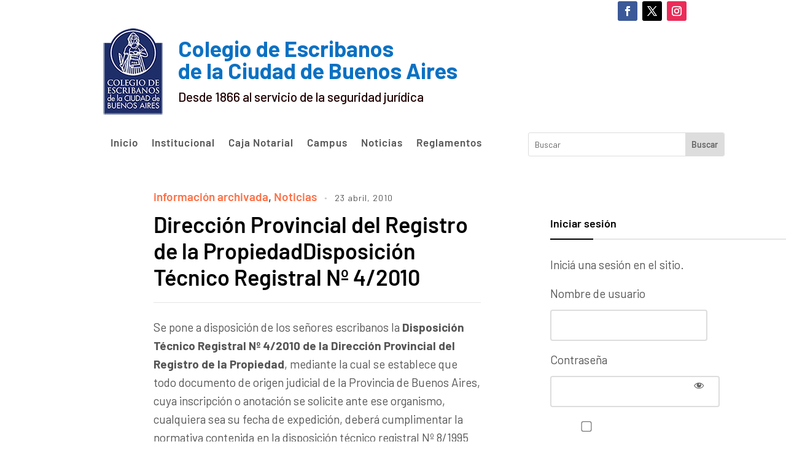

--- FILE ---
content_type: text/css
request_url: https://www.colegio-escribanos.org.ar/wp-content/plugins/zf-wrodpress-category-search/assets/css/global.css?ver=6.8.2
body_size: 9241
content:
.zfwcs-container {
  position: relative;
  display: inline-block;
  width: 100%;
  margin-top: 6px;
  /* Tabs options*/
  /* nav tabs */
  /* checkbox for tabs */
  /* radio categories */
}
.zfwcs-container .hidden {
  display: none;
}
.zfwcs-container label {
  font-weight: 400;
}
.zfwcs-container .zf-disabled {
  cursor: not-allowed !important;
  opacity: 0.3 !important;
}
.zfwcs-container button, .zfwcs-container .button, .zfwcs-container input[type="button"], .zfwcs-container input[type="reset"], .zfwcs-container input[type="submit"] {
  font-size: 12px;
  font-weight: 300;
  text-transform: uppercase;
  vertical-align: bottom;
}
.zfwcs-container button, .zfwcs-container input, .zfwcs-container select {
  box-sizing: border-box;
  font-size: 100%;
  margin: 0 !important;
  max-width: 100%;
  padding: 4px;
  vertical-align: baseline;
  box-shadow: none;
  border: 1px solid #A29A9A;
  border-radius: 0;
}
.zfwcs-container .open-advanced-search {
  color: #ADADAD;
  float: right;
  display: block;
  margin-top: 7px;
  text-decoration: none;
}
.zfwcs-container .advanced-search-icon {
  background: url(../images/advanced.png) no-repeat;
  float: left;
  margin-right: 3px;
  width: 16px;
  height: 16px;
}
.zfwcs-container #advanced-search {
  width: 100%;
  position: relative;
}
.zfwcs-container #advanced-search .zf-row {
  padding: 5px;
  margin-bottom: 5px;
  clear: both;
}
.zfwcs-container #advanced-search .zf-col {
  display: block;
  margin-bottom: 6px;
  margin-top: 6px;
}
.zfwcs-container #advanced-search .zf-label {
  margin-bottom: 6px;
  display: block;
}
.zfwcs-container #advanced-search .subcategories-label {
  display: none;
}
.zfwcs-container #advanced-search .real-price-info {
  float: right;
}
.zfwcs-container #advanced-search .zf-chosen {
  min-width: 150px;
}
.zfwcs-container #advanced-search .zf-chosen-full, .zfwcs-container #advanced-search .zf-full-width {
  width: 100%;
}
.zfwcs-container #advanced-search select {
  width: auto;
}
.zfwcs-container #advanced-search .chosen-single {
  box-shadow: none;
  border-radius: 0;
  background-image: none;
}
.zfwcs-container #advanced-search .chosen-drop {
  border-radius: 0;
  box-shadow: none;
}
.zfwcs-container .box-input {
  position: relative;
  display: inline-block;
  border-collapse: separate;
  padding: 10px 10px 10px 0;
}
.zfwcs-container .box-input > span,
.zfwcs-container .box-input > div {
  float: left;
}
.zfwcs-container .zf-open-advanced {
  margin-top: 6px;
  margin-right: 10px;
}
.zfwcs-container .input-query {
  padding: 10px 90px 10px 10px;
}
.zfwcs-container .clearfix:before, .zfwcs-container .clearfix:after {
  content: " ";
  display: table;
}
.zfwcs-container .clearfix:after {
  clear: both;
}
.zfwcs-container .zf-loading {
  background: url(../images/ajax-loader.gif) no-repeat center center;
  position: absolute;
  top: 0;
  left: 10px;
  width: 16px;
  height: 16px;
  display: none;
}
.zfwcs-container .tab-center {
  display: table !important;
  margin: 0 auto !important;
}
.zfwcs-container .tab-right {
  float: right;
}
.zfwcs-container .tab-left {
  float: left;
}
.zfwcs-container .tabs-wrapper {
  overflow: hidden;
  position: relative;
  background: transparent;
  visibility: hidden;
}
.zfwcs-container .tabs-navigation {
  overflow: auto;
  position: relative;
  margin: 0;
  padding: 0;
  max-height: 70px;
}
.zfwcs-container .zf-control-prev, .zfwcs-container .zf-control-next {
  position: absolute;
  top: 28%;
  z-index: 1000;
  display: block;
  background: transparent;
  color: #fff;
  text-decoration: none;
  opacity: 1;
  cursor: pointer;
  border-style: solid;
  width: 0px;
  height: 0px;
  line-height: 0px;
}
.zfwcs-container .zf-control-next {
  right: 7px;
  border-color: transparent transparent transparent #FFFFFF;
  border-width: 10px 0px 10px 14px;
}
.zfwcs-container .zf-control-prev {
  left: 7px;
  border-color: transparent #FFFFFF transparent transparent;
  border-width: 10px 14px 10px 0;
}
.zfwcs-container .x1 {
  width: 150px;
}
.zfwcs-container .x2 {
  width: 200px;
}
.zfwcs-container .x3 {
  width: 300px;
}
.zfwcs-container ul, .zfwcs-container li {
  margin: 0;
  padding: 0;
}
.zfwcs-container .radio-category {
  display: inline-block;
  padding: 0;
  margin: 0;
}

.advanced-popup-box {
  display: none;
  position: absolute;
  z-index: 1000;
  width: 100%;
  background: white;
  border-bottom: 1px solid #aaa;
  box-shadow: 0 3px 9px rgba(0, 0, 0, 0.42);
  border: 1px solid rgba(10, 10, 10, 0.07);
  background-clip: padding-box;
}
.advanced-popup-box header {
  padding: 1.25em 1.5em;
  border-bottom: 1px solid #e5e5e5;
}
.advanced-popup-box header h3,
.advanced-popup-box header h4 {
  margin: 0;
}
.advanced-popup-box .advanced-popup-inner {
  padding: 1em 1.5em 1.5em 1.5em;
}
.advanced-popup-box footer {
  padding: 1em;
  border-top: 1px solid #e5e5e5;
  background: rgba(0, 0, 0, 0.02);
  text-align: right;
}
.advanced-popup-box a.advanced-popup-close {
  line-height: 1;
  font-size: 1.5em;
  position: absolute;
  top: 2%;
  right: 2%;
  text-decoration: none;
  color: #989999;
}
.advanced-popup-box a.advanced-popup-close:hover {
  color: #585858;
  -webkit-transition: color 1s ease;
  -moz-transition: color 1s ease;
  transition: color 1s ease;
}

/* date picker*/
.ui-datepicker {
  font-size: medium;
}

/* select */
.ms-parent {
  display: inline-block;
  position: relative;
  vertical-align: middle;
}

.ms-choice {
  display: block;
  width: 100%;
  height: 100%;
  padding: 0;
  overflow: hidden;
  cursor: pointer;
  border: 1px solid #D5D5D5;
  text-align: left;
  white-space: nowrap;
  color: #444;
  text-decoration: none;
  background-color: #fff;
}
.ms-choice.disabled {
  background-color: #f4f4f4;
  background-image: none;
  border: 1px solid #ddd;
  cursor: default;
}
.ms-choice > span {
  white-space: nowrap;
  overflow: hidden;
  text-overflow: ellipsis;
  display: block;
  padding-left: 8px;
}
.ms-choice > span.placeholder {
  color: #999;
}
.ms-choice > div {
  position: absolute;
  top: 49%;
  right: 0.7em;
  border-style: solid;
  width: 0px;
  height: 0px;
  line-height: 0px;
  border-color: #CACACA transparent transparent;
  border-width: 6px 6px 0px;
}
.ms-choice > div.open {
  top: 47%;
  border-style: solid;
  width: 0px;
  height: 0px;
  line-height: 0px;
  border-width: 0px 6px 6px 6px;
  border-color: transparent transparent #CACACA transparent;
}

.ms-drop {
  width: auto;
  min-width: 180px;
  overflow: auto;
  max-height: 500px;
  display: none;
  margin-top: -1px;
  padding: 0;
  position: absolute;
  right: 0;
  z-index: 1000;
  background: #fff;
  color: #000;
  border: 1px solid #D5D5D5;
}
.ms-drop.bottom {
  top: 100%;
}
.ms-drop.top {
  bottom: 100%;
}
.ms-drop ul {
  overflow: auto;
  margin: 0;
  padding: 5px;
}
.ms-drop ul > li {
  list-style: none;
  display: list-item;
  background-image: none;
  position: static;
  margin: 0;
}
.ms-drop ul > li.multiple {
  display: block;
  float: left;
}
.ms-drop ul > li.multiple label {
  width: 100%;
  display: block;
  white-space: nowrap;
  overflow: hidden;
  text-overflow: ellipsis;
}
.ms-drop ul > li label {
  font-weight: normal;
  display: block;
  white-space: nowrap;
}
.ms-drop ul > li label.optgroup {
  font-weight: bold;
}
.ms-drop ul > li.group {
  clear: both;
}
.ms-drop ul > li .disabled {
  opacity: .35;
  filter: Alpha(Opacity=35);
}
.ms-drop input[type="checkbox"] {
  vertical-align: middle;
  float: left;
}
.ms-drop .ms-no-results {
  display: none;
}

.ms-search {
  display: inline-block;
  margin: 0;
  min-height: 26px;
  padding: 4px;
  position: relative;
  white-space: nowrap;
  width: 100%;
  z-index: 10000;
}

/*suggest title*/
.twitter-typeahead {
  width: 100%;
}

.twitter-typeahead .tt-hint {
  color: #999999;
}

.twitter-typeahead .tt-input[disabled],
.twitter-typeahead .tt-input[readonly],
fieldset[disabled] .twitter-typeahead .tt-input {
  cursor: not-allowed;
  background-color: #eeeeee !important;
}

.tt-dropdown-menu {
  position: absolute;
  top: 100%;
  left: 0;
  z-index: 1000;
  min-width: 160px;
  width: 100%;
  padding: 5px 0;
  margin: 2px 0 0;
  list-style: none;
  font-size: 14px;
  background-color: #ffffff;
  border: 1px solid #cccccc;
  border-radius: 0;
  -webkit-box-shadow: 0 6px 12px rgba(0, 0, 0, 0.175);
  box-shadow: 0 6px 12px rgba(0, 0, 0, 0.175);
  background-clip: padding-box;
}
.tt-dropdown-menu .tt-suggestion {
  display: block;
  padding: 3px 20px;
  clear: both;
  font-weight: normal;
  line-height: 1.42857143;
  color: #333333;
  white-space: nowrap;
}
.tt-dropdown-menu .tt-suggestion.tt-cursor {
  text-decoration: none;
  outline: 0;
  background-color: #f5f5f5;
  color: #262626;
}
.tt-dropdown-menu .tt-suggestion.tt-cursor a {
  color: #262626;
}
.tt-dropdown-menu .tt-suggestion p {
  margin: 0;
}
